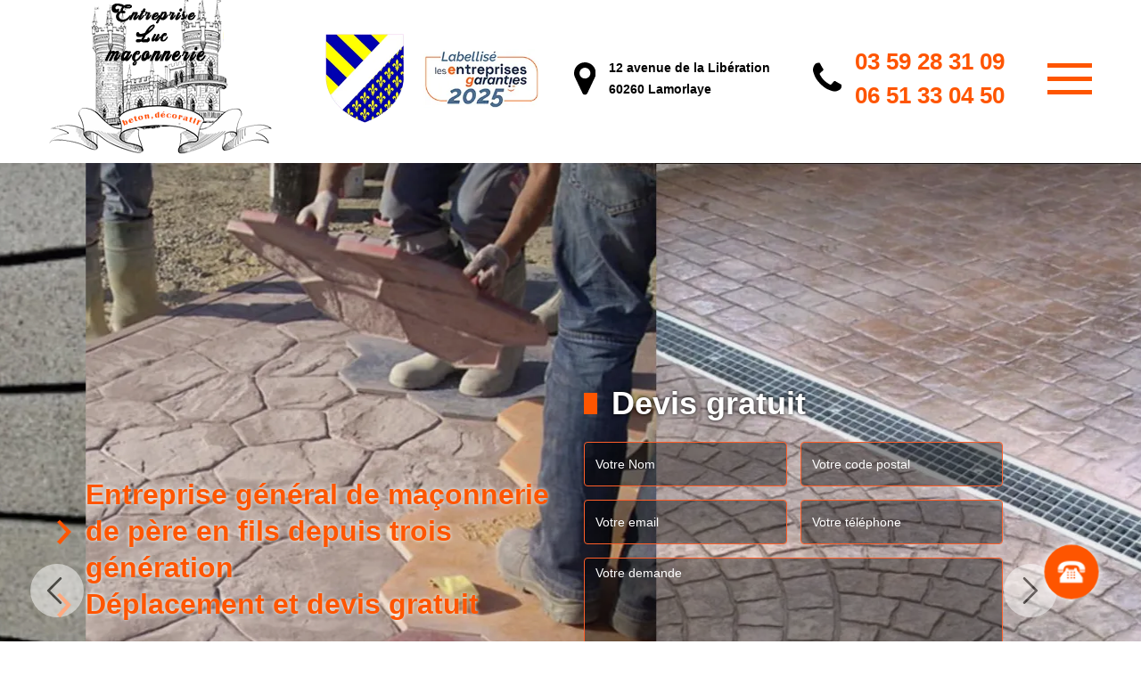

--- FILE ---
content_type: text/html; charset=UTF-8
request_url: https://www.macon-60.fr/artisan-macon-cramoisy-60660
body_size: 6718
content:
<!DOCTYPE html>
<html dir="ltr" lang="fr-FR">
<head>
		<meta charset="UTF-8" />
    <meta name=viewport content="width=device-width, initial-scale=1.0, minimum-scale=1.0 maximum-scale=1.0">
    <meta http-equiv="content-type" content="text/html; charset=UTF-8" >
    <title>Artisan maçon à Cramoisy tel: 03.59.28.31.09</title>
        <meta name="description" content="Maçon aguerri à Cramoisy 60660, Artisan Luc se met à votre service pour s'occuper de tous vos travaux de maçonneries, travaux solides, fiables et garantis décennaux">        <link rel="canonical" href="https://www.macon-60.fr/artisan-macon-cramoisy-60660" />  
    <link rel="shortcut icon" href="/skins/default/images/p/favicon.ico" type="image/x-icon">
	<link rel="icon" href="/skins/default/images/p/favicon.ico" type="image/x-icon">
    <link href="/skins/default/css/style.css?v=20260106" rel="stylesheet" type="text/css"/>
   <link rel="preconnect" href="https://www.googletagmanager.com">
<link rel="preconnect" href="https://nominatim.openstreetmap.org">    
</head>
<body class="Desktop ville">
    
    <header class="header"><div class="container"><div class="d-flex"><a href="/" title="Falck Luc Maçonnerie 60" class="logo"><img loading="lazy" src="/skins/default/images/p/Logo-falck-luc-maconnerie-60.png" alt="Falck Luc Maçonnerie 60" loading='lazy' /></a><div class="logo-perso"><img loading="lazy" class="lab" src="/skins/default/images/img/oise.webp" alt="oise" loading='lazy'><img loading="lazy" class="lab" src="/skins/default/images/img/lab.webp" alt="lab" loading='lazy'></div><div class="d-flex righttop"><div class="top_adresse"><img loading="lazy" src="/skins/default/images/img/map.svg" alt="Adresse" width="24" height="43" loading='lazy' /> 12 avenue de la Libération <br/> 60260 Lamorlaye</div><div class="telTop"><img loading="lazy" src="/skins/default/images/img/phone.svg" alt="Tel" width="32" height="32" loading='lazy' /><div><span><a href="tel:0359283109">03 59 28 31 09</a></span><span><a href="tel:0651330450">06 51 33 04 50</a></span></div></div><div class="button" id="btn"><div class="bar top"></div><div class="bar middle"></div><div class="bar bottom"></div></div></div><nav class="navMenu"><div class="container"><ul class="nav-list"><li class="nav-item"><a href="/">Maçon 60</a></li><li class="nav-item"><a href="entreprise-beton-desactive-oise-60">Béton désactivé 60</a></li><li class="nav-item"><a href="entreprise-beton-imprime-oise-60">Béton imprimé 60</a></li><li class="nav-item"><a href="entreprise-terrassement-oise-60">Entreprise de terrassement 60</a></li><li class="nav-item"><a href="artisan-macon-toit-terrasse-toit-plat-oise-60">Maçon toit terrasse, toit plat 60</a></li><li class="nav-item"><a href="entreprise-beton-decoratif-oise-60">Béton décoratif 60</a></li><li class="nav-item"><a href="entreprise-pose-changement-grillage-cloture-oise-60">Pose et changement grillage et clôture 60</a></li><li class="nav-item"><a href="entreprise-decoration-beton-cire-oise-60">Décoration béton ciré 60</a></li><li class="nav-item"><a href="entreprise-maconnerie-oise-60">Entreprise de maçonnerie 60</a></li></ul></div></nav></div></div></header><div class="popupContact"><div class="slide_in"><div class="title"><span class="titleslide">Contactez-nous</span><p class="p_slidein">Nous répondons à toutes vos questions</p><hr class="sep_slide" /></div><div class="infos_site"><div class="flex-info"><span><img loading="lazy" src="/skins/default/images/img/phone.svg" alt="Tel" width="16" height="16" /></span><span class="content-info"><a href="tel:0359283109" class="link_phone1">03 59 28 31 09</a><em>-</em><a href="tel:0651330450" class="link_phone2">06 51 33 04 50</a><br></span></div><div class="flex-info"><span><img loading="lazy" src="/skins/default/images/img/map.svg" alt="Tel" width="16" height="16" /></span><span class="content-info">12 avenue de la Libération <br/> 60260 Lamorlaye</span></div><div class="flex-info"><span><img loading="lazy" src="/skins/default/images/img/envelope.svg" alt="Tel" width="16" height="16" /></span><span class="content-info"><a href="mailto:flluctoiture@gmail.com" target="_blank">flluctoiture@gmail.com</a></span></div><div class="flex-info"><p class="siret">520 209 214</p></div><div class="flex-info"><div class="rappel-top"><strong>Être rappelé</strong><form action="/message.php" method="post" id="rappel_immediat"><input type="text" name="mail" id="mail2" value=""><input type="hidden" name="type" value="rappel"><input type="text" name="numtel" required="" placeholder="Votre numéro de téléphone ..." class="form-input"><input type="submit" name="OK" value="RAPPELER" class="btn btn-submit"></form></div></div></div><a class="butcontact_slide" href="#DevisBlock_" title="Desvis gratuit">Devis gratuit <span>ici !</span></a></div><div class="bulle_contact"><img loading="lazy" src="/skins/default/images/img/phone_white.webp" alt="white-phone" width="30" height="24" loading='lazy' /></div></div>
    <main><div id="DevisBlock_"></div><div class="homeslider"><div class="imgFull"><div class="imgSlide" style="background-image: url(/skins/default/images/p/maconnerie-60-1.webp);"></div><div class="imgSlide" style="background-image: url(/skins/default/images/p/maconnerie-60-2.webp);"></div><div class="imgSlide" style="background-image: url(/skins/default/images/p/maconnerie-60-3.webp);"></div><div class="imgSlide" style="background-image: url(/skins/default/images/p/maconnerie-60-4.webp);"></div><div class="imgSlide" style="background-image: url(/skins/default/images/p/maconnerie-60-5.webp);"></div></div><div class="captionSlide"><div class="container"><div class="row justify-content-bettween align-items-center"><div class="col-md-6"><div class="text_slider"><p class="titre_"><strong>Entreprise général de maçonnerie de père en fils depuis trois génération</strong><strong>Déplacement et devis gratuit</strong></p><div class="box_btn"><a href="/realisations" title="Nos réalisations" class="btn btn-contact">Nos réalisations</a></div></div></div><div class="col-md-5"><div class="Devis-form"><b>Devis gratuit</b><form action="/message.php" method="post" id="FormDevis"><input type="text" name="mail" id="mail" value=""><div class="inline-b"><input type="text" name="nom" required="" class="form-control" placeholder="Votre Nom"><input type="text" name="code_postal" required="" class="form-control" placeholder="Votre code postal"></div><div class="inline-b"><input type="text" name="email" required="" class="form-control" placeholder="Votre email"><input type="text" name="telephone" required="" class="form-control" placeholder="Votre téléphone"></div><textarea name="message" required="" class="form-control" placeholder="Votre demande"></textarea><input type="submit" value="Envoyer" class="btn btn-submit"></form></div></div></div></div></div></div><div class="Contenu"><div class="flyerBlock"><div class="LogoGD"><img loading="lazy" src="/skins/default/images/img/Logo-Garantie-decenal.webp" alt="Garantie decennale" width="125" height="140" loading='lazy' ></div></div><div id="overlay1" class="overlay"><div class="content"><div id="close1" class="close">X</div><img loading="lazy" src="/skins/default/images/toiture-charpente-recto.webp" alt="Flyer" /></div></div><div id="overlay2" class="overlay"><div class="content"><div id="close2" class="close">X</div><img loading="lazy" src="/skins/default/images/toiture-charpente-verso.webp" alt="Flyer" /></div></div><div class="info-devis"><div class="container"><div class="titre-item-cat h2">Nos compétences</div><ul class="categories"><li class="cat-item "><a href="/"><img loading="lazy" src="/skins/default/images/p/cat-macon-falck-luc-maconnerie-60.webp" alt="macon-60"/><span>Maçon 60</span></a></li><li class="cat-item "><a href="entreprise-beton-desactive-oise-60"><img loading="lazy" src="/skins/default/images/p/cat-beton-desactive-falck-luc-maconnerie-60.webp" alt="beton-desactive-60"/><span>Béton désactivé 60</span></a></li><li class="cat-item "><a href="entreprise-beton-imprime-oise-60"><img loading="lazy" src="/skins/default/images/p/cat-beton-imprime-falck-luc-maconnerie-60.webp" alt="beton-imprime-60"/><span>Béton imprimé 60</span></a></li><li class="cat-item "><a href="entreprise-terrassement-oise-60"><img loading="lazy" src="/skins/default/images/p/cat-entreprise-de-terrassement-falck-luc-maconnerie-60.webp" alt="entreprise-de-terrassement-60"/><span>Entreprise de terrassement 60</span></a></li><li class="cat-item "><a href="artisan-macon-toit-terrasse-toit-plat-oise-60"><img loading="lazy" src="/skins/default/images/p/cat-macon-toit-terrasse-toit-plat-falck-luc-maconnerie-60.webp" alt="macon-toit-terrasse-toit-plat-60"/><span>Maçon toit terrasse, toit plat 60</span></a></li><li class="cat-item "><a href="entreprise-beton-decoratif-oise-60"><img loading="lazy" src="/skins/default/images/p/cat-beton-decoratif-falck-luc-maconnerie-60.webp" alt="beton-decoratif-60"/><span>Béton décoratif 60</span></a></li><li class="cat-item "><a href="entreprise-pose-changement-grillage-cloture-oise-60"><img loading="lazy" src="/skins/default/images/p/cat-pose-et-changement-grillage-et-cloture-falck-luc-maconnerie-60.webp" alt="pose-et-changement-grillage-et-cloture-60"/><span>Pose et changement grillage et clôture 60</span></a></li><li class="cat-item "><a href="entreprise-decoration-beton-cire-oise-60"><img loading="lazy" src="/skins/default/images/p/cat-decoration-beton-ciree-falck-luc-maconnerie-60.webp" alt="decoration-beton-cire-60"/><span>Décoration béton ciré 60</span></a></li><li class="cat-item "><a href="entreprise-maconnerie-oise-60"><img loading="lazy" src="/skins/default/images/p/cat-entreprise-de-maconnerie-falck-luc-maconnerie-60.webp" alt="entreprise-de-maconnerie-60"/><span>Entreprise de maçonnerie 60</span></a></li></ul></div></div><div class="Block Block0"><div class="certificat"><div class="container"><div class="row justify-content-center"><div class="col-md-8"><div class="box_certificat"><img loading="lazy" src="/skins/default/images/img/diplome.webp" alt="Certificat" width="770" height="300" loading='lazy' /></div><div class="bloc-une"><h1>Artisan Luc maitrise tous les matériaux nécessaires pour la construction ou la rénovation de votre bâti</h1><p>Dans la maçonnerie, un artisan a pour rôle d’assurer l’étanchéité et l’isolation de votre bâtisse. Pour cela, il doit maitriser l’assemblage de divers matériaux qui composeront vos murs et autres structures. Le béton est toujours un élément incontournable pour les constructions en dur. Chez Artisan Luc, nous maitrisons divers matériaux tout en vous offrant une protection et une isolation efficace. Vous aurez l’embarras du choix qu’il s’agisse de travailler les briques, le béton, la pierre et autre… Nos maçons professionnels vous offrent tout leur savoir-faire afin de réaliser votre chantier dans le respect de toutes les normes.</p></div><a href="#DevisBlock_" title="Devis gratuit" class="btn btn-custom">Demander un devis gratuit</a></div></div></div></div></div><div class="Block Block1"><div class="container"><div class="bloc-une"><h2>Les travaux de bâtiment respectant toutes les normes avec Artisan Luc</h2><p>Les travaux de maçonnerie demandent un énorme savoir-faire et une grande expertise. C’est pourquoi, Artisan Luc tient toujours à offrir le meilleur lors de ses prestations. Pour votre chantier à Cramoisy, nos maçons veilleront toujours à vous informer sur les travaux à effectuer afin que vous puissiez mieux vous préparer. Nous saurons allier efficacité et esthétique afin de faire de votre propriété un espace viable et attrayant. Avec les services de notre entreprise Artisan Luc, la réalisation de votre projet sera entre de bonne mains et vous ne serez que satisfait du résultat de nos travaux.</p></div><div id="autreContenu"></div></div></div><div class="Block Block2"><div class="center_text"><div class="rond_img" style="background-image: url(/photos/2638912-macon-falck-luc-maconnerie-60-2.jpg);"></div><div class="bloc-une"><h2>Des artisans professionnels pour vos travaux de maçonneries : Les services de Artisan Luc</h2><p>À Cramoisy, votre entreprise de bâtiment tous corps d'état Artisan Luc réalise vos travaux dans le respect des règles et des normes en vigueur. Nos délais sont tenus et les interventions sont soignées. Qu'il s'agisse de travaux neufs ou de rénovation, les maçons de l'entreprise vous proposent des prestations de qualité adaptées à vos besoins et à votre budget. Artisan Luc vous fait part de son savoir-faire dans les travaux de maçonnerie suivants :
-	Fondations
-	Dalle béton
-	Terrasse
-	Extension maison
-	Pose de murs et murets
-	Application de crépis et d'enduits
-	Restauration de bâtiments
-	Travaux de peinture
-	Remise en état de façades
-	Réparation des épaufrures maçonnées
-	Traitement des fissures
Ce ne sont là que quelques exemples des services que nous proposons. Demandez vos devis pour plus d’informations.</p></div></div></div><div class="Block Block3"><div class="center_text"><div class="rond_img" style="background-image: url(/photos/2638912-macon-falck-luc-maconnerie-60-3.jpg);"></div><div class="bloc-une"><h2>Artisan Luc : Une équipe de maçons qualifiés pour vos petits ou grands travaux de maçonnerie dans le 60660</h2><p>Artisan Luc est une entreprise de grande renommée à Cramoisy et apte à répondre à vos moindres exigences en ce qui concerne les travaux de maçonnerie. Nous disposons d’une équipe de maçons professionnels ayant toutes les compétences requises pour prendre en main les tâches que vous confierez quel que soit l’envergure des travaux. Vous pouvez donc faire entièrement confiance à notre entreprise aussi bien pour vos petits travaux (la pose de votre carrelage, l’aménagement d’une cloison dans votre intérieur, la construction de votre plafond…) que pour vos grands travaux (mise en place de votre fondation, la construction de votre façade, l’aménagement de votre terrasse…).</p></div></div></div><div class="Block Block4"><div class="center_text"><div class="rond_img" style="background-image: url(/photos/2638912-macon-falck-luc-maconnerie-60-4.jpg);"></div><div class="bloc-une"><h2>Artisan Luc : Nos maçons prennent en main l’esthétique de votre propriété à Cramoisy et ses alentours</h2><p>Aménager ou rénover une propriété demande un grand savoir-faire car il faut allier esthétique et efficacité. Chaque matériau a sa spécificité, sa durabilité et des prix différents ce qui fait que le choix à faire doit être réfléchi. Artisan Luc, saura vous conseiller sur les matériaux idéals pour votre chantier neuf ou en rénovation. Chaque maçonnerie à faire sera minutieusement étudiée afin d’assurer la pérennité de votre propriété tout en apportant un aspect visuel respectant vos goûts. N’hésitez donc pas à nous confier votre projet si vous êtes à Cramoisy. Nous travaillons avec des maçons qualifiés et expérimentés qui sauront allier beauté et durabilité pour votre chantier.</p></div></div></div><div class="Block Block5"><div class="container"><div class="bloc-une"><h2>Un devis travaux de maçonnerie 100 % gratuit avec Artisan Luc</h2><p>Vous cherchez des maçons compétents et aptes à prendre en mains vos travaux de maçonnerie à Cramoisy ? Artisan Luc et son équipe sont les meilleurs dans ce domaine. Pour vos demandes de devis auprès de Artisan Luc, vous n’aurez rien à dépenser. Les devis sont offerts gracieusement et sans engagement de votre part. Pour cela, il vous suffit de remplir le formulaire de contact qui vous est proposé dans le site. Les réponses vous seront donner dans moins de 24h après envoie de vos requêtes et de vos coordonnées. Vous pouvez aussi directement joindre notre entreprise en appelant directement les numéros de téléphone qui vous sont fournis.</p></div></div></div><div class="Block Block6"><div class="container"><div class="row"><div class="col-lg-4 col-md-6"><div class="center_text"><div class="rond_img" style="background-image: url(/photos/2638912-macon-falck-luc-maconnerie-60-6.jpg);"></div><div class="bloc-une"><h2>Les travaux de terrasse dans la ville de Cramoisy et ses environs</h2><p>Au niveau des terrasses, il est nécessaire de réaliser un certain nombre de travaux. En effet, ce sont pour la plupart du temps des travaux de maçonnerie. Pour réaliser ces types d'opérations, il est indispensable de contacter un professionnel en la matière. Donc, on peut vous proposer de faire confiance à Artisan Luc. Il peut utiliser des matériels appropriés. Sachez que ce maçon peut respecter les délais que vous avez fixés pour terminer les tâches. Il faut visiter son site web pour recueillir les informations supplémentaires.
</p></div></div></div><div id="block7" class="col-lg-4 col-md-6"></div><div id="block8" class="col-lg-4 col-md-6"></div><div id="block9" class="col-lg-4 col-md-6"></div><div id="block10" class="col-lg-4 col-md-6"></div><div id="block11" class="col-lg-4 col-md-6"></div></div></div></div><div class="Block Block7"><div class="center_text"><div class="rond_img" style="background-image: url(/photos/2638912-macon-falck-luc-maconnerie-60-7.jpg);"></div><div class="bloc-une"><h2>Vos travaux d’aménagement extérieur avec les maçons de Artisan Luc</h2><p>Pour la construction de vos terrasses, allées, clôtures, murs extérieurs… avec Artisan Luc, la beauté de votre extérieur sera à couper le souffle. En plus de travailler avec des matériaux qui perdurent dans le temps, nos maçons veilleront à ce que votre cours soit la plus attrayante possible en apportant une touche esthétique pour chaque construction à faire. Nous mettons à votre profit, tout le savoir-faire et les compétences de nos artisans pour vous offrir un extérieur respectant vos goûts ainsi que toutes les normes de qualité. N’hésitez pas à demander nous vos devis au plus vite au plaisir de pouvoir réaliser votre projet.</p></div></div></div><div class="Block Block8"><div class="center_text"><div class="rond_img" style="background-image: url(/photos/2638912-macon-falck-luc-maconnerie-60-8.jpg);"></div><div class="bloc-une"><h2>Artisan Luc à votre service à Cramoisy : Des maçons qualifiés pour l’aménagement de votre intérieur</h2><p>Artisan Luc a œuvré depuis de nombreuses années dans le domaine de la maçonnerie. Ainsi, pour l’aménagement de votre espace intérieur, nos maçons professionnels peuvent vous apporter toutes les solutions possibles. Créatifs et visionnaires nos artisans sauront aménager vos espaces intérieurs que ce soit pour un chantier de construction ou de rénovation. Ainsi, que ce soit pour la construction d’une cloison, la construction de vos murs intérieurs, l’aménagement d’une piscine intérieure… n’hésitez pas à nous contacter. Intérieur simple ou complexe, nous relevons tous les défis.</p></div></div></div><div class="Services"><div class="container"><div class="serv-item"><div class="Titre h2">Autres services</div><div class="Liens"><a href="/entreprise-maconnerie-cramoisy-60660">Entreprise de maçonnerie Cramoisy</a><a href="/entreprise-pose-changement-grillage-cloture-cramoisy-60660">Pose et changement grillage et clôture Cramoisy</a><a href="/entreprise-beton-decoratif-cramoisy-60660">Béton décoratif Cramoisy</a><a href="/artisan-macon-toit-terrasse-toit-plat-cramoisy-60660">Maçon toit terrasse, toit plat Cramoisy</a><a href="/entreprise-terrassement-cramoisy-60660">Entreprise de terrassement Cramoisy</a><a href="/entreprise-beton-imprime-cramoisy-60660">Béton imprimé Cramoisy</a><a href="/entreprise-beton-desactive-cramoisy-60660">Béton désactivé Cramoisy</a><a href="/entreprise-decoration-beton-cire-cramoisy-60660">Décoration béton ciré Cramoisy</a></div></div></div></div></div></main>
    <footer class="footer"><div class="container"><div class="row"><div class="col-md-4"><div class="link_footer"><b class="h3">Navigation</b><ul class="nav-link_footer"><li class="nav-link_item"><a href="/">Maçon 60</a></li><li class="nav-link_item"><a href="entreprise-beton-desactive-oise-60">Béton désactivé 60</a></li><li class="nav-link_item"><a href="entreprise-beton-imprime-oise-60">Béton imprimé 60</a></li><li class="nav-link_item"><a href="entreprise-terrassement-oise-60">Entreprise de terrassement 60</a></li><li class="nav-link_item"><a href="artisan-macon-toit-terrasse-toit-plat-oise-60">Maçon toit terrasse, toit plat 60</a></li><li class="nav-link_item"><a href="entreprise-beton-decoratif-oise-60">Béton décoratif 60</a></li><li class="nav-link_item"><a href="entreprise-pose-changement-grillage-cloture-oise-60">Pose et changement grillage et clôture 60</a></li><li class="nav-link_item"><a href="entreprise-decoration-beton-cire-oise-60">Décoration béton ciré 60</a></li><li class="nav-link_item"><a href="entreprise-maconnerie-oise-60">Entreprise de maçonnerie 60</a></li></ul></div></div><div class="col-md-4"><div class="link_footer"><b class="h3">Contactez-nous</b><div class="coordonnees"><div class="flex-info"><span><img loading="lazy" src="/skins/default/images/img/phone.svg" alt="Tel" width="16" height="16" /></span><span class="content-info"><a href="tel:0359283109" class="link_phone1">03 59 28 31 09</a>&nbsp;-&nbsp;<a href="tel:0651330450" class="link_phone2">06 51 33 04 50</a><br></span></div><div class="flex-info"><span><img loading="lazy" src="/skins/default/images/img/map.svg" alt="Tel" width="16" height="16" /></span><span class="content-info">12 avenue de la Libération <br/> 60260 Lamorlaye</span></div><div class="showroom_photos"><div><a class="swipebox" href="/skins/default/images/img/thumb_showroom_falck-luc_1.webp" target="photo" title=""><img loading="lazy" src="/skins/default/images/img/thumb_showroom_falck-luc_1.webp" alt="Showroom 1" loading='lazy'/></a></div><div><a class="swipebox" href="/skins/default/images/img/thumb_showroom_falck-luc_2.webp" target="photo" title=""><img loading="lazy" src="/skins/default/images/img/thumb_showroom_falck-luc_2.webp" alt="Showroom 2" loading='lazy'/></a></div><div><a class="swipebox" href="/skins/default/images/img/thumb_showroom_falck-luc_3.webp" target="photo" title=""><img loading="lazy" src="/skins/default/images/img/thumb_showroom_falck-luc_3.webp" alt="Showroom 3" loading='lazy'/></a></div></div><div class="flex-info"><span><img loading="lazy" src="/skins/default/images/img/envelope.svg" alt="Tel" width="16" height="16" /></span><span class="content-info"><a href="mailto:flluctoiture@gmail.com" target="_blank">flluctoiture@gmail.com</a></span></div></div></div></div><div class="col-md-4"><div class="link_footer"><b class="h3">Nous localiser</b><div id="Map"></div><br><br><div class="deirs_l"><img loading="lazy" class="velux" src="/skins/default/images/img/velux.webp" alt="velux" loading='lazy'><img loading="lazy" class="axa" src="/skins/default/images/img/axa.webp" alt="Axa" loading='lazy'></div></div></div></div><div class="copyright">© 2020 - 2026 <a href="/" title="Falck Luc Maçonnerie 60">Falck Luc Maçonnerie 60</a> &nbsp;|&nbsp;<a href="/mentions-legales" title="Mentions légales">Mentions légales</a> &nbsp;-&nbsp;<a href="/contact" title="Contactez-nous">Contactez-nous</a></div></div></footer>
</body>
 <script src="/js/jquery-3.6.0.min.js"></script>
  <script src="/js/scripts.js"></script>
  <script src="/skins/default/js/jquery.sticky.js"></script>
<script src="skins/default/js/slick.min.js"></script>


<script type="text/javascript">		
	var Support = 'Desktop';
	$(document).ready(function(){
		// Js lancés une fois la page chargée
			
		          initAnalytics('_');
		
        if(window.innerWidth > 992) {  
            $(".header").sticky({ topSpacing: 0 });
            function toggleSidebar() {
                $(".button").toggleClass("active");
                $(".navMenu").toggleClass("open-menu");
            }
        }

        if(window.innerWidth < 991) {
            function toggleSidebar() {
                $(".nav-list").toggleClass("open-menu");
            }
        }
        $(".button").on("click tap", function() {
            toggleSidebar();
        });
		
        //slide_in
        //RDV
        $( ".bulle_contact" ).on( "click", function() {
            $( ".slide_in" ).toggleClass( "open-form");
        });

        //Avis
        $('.slide-temoignage').slick({
            arrows:false,
            autoplay: true,
            autoplaySpeed: 4000,
            pauseOnHover:false,
            speed:1000
        });

        //Slider
        $('.imgFull').slick({
          autoplay: true,
          speed:1000,
          fade:false,
          autoplaySpeed: 3000,
          pauseOnHover:false,
          responsive: [
            {
              breakpoint: 767,
              settings: {
                arrows:false
              }
            }
          ]
        });

        $("#buttons1").on("click", function() {
          $("#overlay1").addClass("is-on");
        });
        $("#buttons2").on("click", function() {
          $("#overlay2").addClass("is-on");
        });

        $("#close1").on("click", function() {
          $("#overlay1").removeClass("is-on");
        });
        $("#close2").on("click", function() {
          $("#overlay2").removeClass("is-on");
        });

        //Contenu
        $('#autreContenu').append($('.Block2, .Block9, .Block10'));
        $('#block7').append($('.Block7'));
        $('#block8').append($('.Block8'));
        $('#block9').append($('.Block4'));
        $('#block10').append($('.Block3'));
        $('#block11').append($('.Block2'));

        //devis
        $('a[href*=\\#]').on('click', function(e) {
            e.preventDefault();
            $('html, body').animate({ scrollTop: $($(this).attr('href')).offset().top}, 500, 'linear');
        });
	});
</script>
<link rel="stylesheet" href="/js/leaflet/leaflet.css" />
<script src="/js/leaflet/leaflet.js"></script>
<script src="/js/map.js"></script>
<script>initMap('12 avenue de la Libération , 60260 Lamorlaye',16);</script>
</html>


--- FILE ---
content_type: text/html; charset=UTF-8
request_url: https://www.macon-60.fr/ajax.php
body_size: 119
content:
{"code_google_tags":"","code_analytics":"UA-140059993-18","RGPD":null,"dbg":["Erreur  n'est pas reconnu."]}

--- FILE ---
content_type: text/css
request_url: https://www.macon-60.fr/skins/default/css/style.css?v=20260106
body_size: 9297
content:
 

*,
*::before,
*::after {
  box-sizing: border-box;
}

html {
  font-family: sans-serif;
  line-height: 1.15;
  -webkit-text-size-adjust: 100%;
  -ms-text-size-adjust: 100%;
  -ms-overflow-style: scrollbar;
  -webkit-tap-highlight-color: transparent;
}

@-ms-viewport {
  width: device-width;
}
article, aside, dialog, figcaption, figure, footer, header, hgroup, main, nav, section {
  display: block;
}

body {
  margin: 0;
  font-family: 'Calibri', sans-serif;
  text-align: left;
  background-color: #fff;
}

[tabindex="-1"]:focus {
  outline: 0 !important;
}

hr {
  box-sizing: content-box;
  height: 0;
  overflow: visible;
}

h1, h2, h3, h4, h5, h6, .h3, .h2 {
  margin-top: 0;
  margin-bottom: 0.5rem;
}
h1 {
    color: #FE5500!important;
}
p {
  margin-top: 0;
  margin-bottom: 1rem;
}

a {
  text-decoration: none;
  background-color: transparent;
  -webkit-text-decoration-skip: objects;
}

a:hover {
    text-decoration: none;
    outline: 0;
    color: inherit;
}

a:not([href]):not([tabindex]) {
  color: inherit;
  text-decoration: none;
}

a:not([href]):not([tabindex]):hover, a:not([href]):not([tabindex]):focus {
  color: inherit;
  text-decoration: none;
}

a:not([href]):not([tabindex]):focus {
  outline: 0;
}

h1,h2,h3,h4,h5 {
    font-weight: bold;
    color: #212121;
}
h1, h2, h3, h4, h5, h6,
.h1, .h2, .h3, .h4, .h5, .h6 {
  margin-bottom: 0.5rem;
  font-family: inherit;
  line-height: 1.2;
}

h1, .h1 {
  font-size: 2.5rem;
}

h2, .h2 {
  font-size: 2rem;
}

h3, .h3 {
  font-size: 1.75rem;
}

h4, .h4 {
  font-size: 1.5rem;
}

h5, .h5 {
  font-size: 1.25rem;
}

h6, .h6 {
  font-size: 1rem;
}
ol,
ul,
dl {
  margin-top: 0;
  margin-bottom: 1rem;
}

ol ol,
ul ul,
ol ul,
ul ol {
  margin-bottom: 0;
}
b,
strong {
  font-weight: bolder;
}
figure {
  margin: 0 0 1rem;
}

img {
  vertical-align: middle;
  border-style: none;
  height: auto;
}

svg:not(:root) {
  overflow: hidden;
}
input,
button,
select,
optgroup,
textarea {
  margin: 0;
  font-family: inherit;
  font-size: inherit;
  line-height: inherit;
}
button {
  border-radius: 0;
}

button:focus {
  outline: 1px dotted;
  outline: 5px auto -webkit-focus-ring-color;
}


button,
input {
  overflow: visible;
}
button,
select {
  text-transform: none;
}
button,
html [type="button"],
[type="reset"],
[type="submit"] {
  -webkit-appearance: button;
}

button::-moz-focus-inner,
[type="button"]::-moz-focus-inner,
[type="reset"]::-moz-focus-inner,
[type="submit"]::-moz-focus-inner {
  padding: 0;
  border-style: none;
}

input[type="radio"],
input[type="checkbox"] {
  box-sizing: border-box;
  padding: 0;
}

input[type="date"],
input[type="time"],
input[type="datetime-local"],
input[type="month"] {
  -webkit-appearance: listbox;
}
textarea {
  overflow: auto;
  resize: vertical;
}
hr {
  margin-top: 1rem;
  margin-bottom: 1rem;
  border: 0;
  border-top: 1px solid rgba(0, 0, 0, 0.1);
}
.btn {
  display: inline-block;
  font-weight: 400;
  text-align: center;
  white-space: nowrap;
  vertical-align: middle;
  -webkit-user-select: none;
  -moz-user-select: none;
  -ms-user-select: none;
  user-select: none;
  border: 1px solid transparent;
  padding: 0.375rem 0.75rem;
  font-size: 1rem;
  line-height: 1.5;
  border-radius: 0.25rem;
  transition: color 0.15s ease-in-out, background-color 0.15s ease-in-out, border-color 0.15s ease-in-out, box-shadow 0.15s ease-in-out;
}

.btn:hover, .btn:focus {
  text-decoration: none;
}

.btn:focus, .btn.focus {
  outline: 0;
  box-shadow: 0 0 0 0.2rem rgba(0, 123, 255, 0.25);
}

.btn.disabled, .btn:disabled {
  opacity: 0.65;
}

.btn:not(:disabled):not(.disabled) {
  cursor: pointer;
}

.btn:not(:disabled):not(.disabled):active, .btn:not(:disabled):not(.disabled).active {
  background-image: none;
}

.justify-content-center {
  -webkit-box-pack: center !important;
  -ms-flex-pack: center !important;
  justify-content: center !important;
}

.justify-content-between {
  -webkit-box-pack: justify !important;
  -ms-flex-pack: justify !important;
  justify-content: space-between !important;
}

.justify-content-around {
  -ms-flex-pack: distribute !important;
  justify-content: space-around !important;
}
.align-items-end {
  -webkit-box-align: end !important;
  -ms-flex-align: end !important;
  align-items: flex-end !important;
}

.align-items-center {
  -webkit-box-align: center !important;
  -ms-flex-align: center !important;
  align-items: center !important;
}
.d-flex {
  display: -webkit-box !important;
  display: -ms-flexbox !important;
  display: flex !important;
}
.text-left {
  text-align: left !important;
}

.text-right {
  text-align: right !important;
}

.text-center {
  text-align: center !important;
}
@media (min-width: 768px) {
  .d-md-none {
    display: none !important;
  }
  .d-md-block {
    display: block !important;
  }
  .d-md-flex {
    display: -webkit-box !important;
    display: -ms-flexbox !important;
    display: flex !important;
  }
}
.container {
  width: 100%;
  padding-right: 15px;
  padding-left: 15px;
  margin-right: auto;
  margin-left: auto;
}

@media (min-width: 576px) {
  .container {
    max-width: 540px;
  }
}

@media (min-width: 768px) {
  .container {
    max-width: 720px;
  }
}

@media (min-width: 992px) {
  .container {
    max-width: 960px;
  }
}

@media (min-width: 1200px) {
    .container {
        max-width: 1200px;
    }
}

.container-fluid {
  width: 100%;
  padding-right: 15px;
  padding-left: 15px;
  margin-right: auto;
  margin-left: auto;
}

.row {
  display: -webkit-box;
  display: -ms-flexbox;
  display: flex;
  -ms-flex-wrap: wrap;
  flex-wrap: wrap;
  margin-right: -15px;
  margin-left: -15px;
}

.no-gutters {
  margin-right: 0;
  margin-left: 0;
}

.no-gutters > .col,
.no-gutters > [class*="col-"] {
  padding-right: 0;
  padding-left: 0;
}

.col-1, .col-2, .col-3, .col-4, .col-5, .col-6, .col-7, .col-8, .col-9, .col-10, .col-11, .col-12,
.col-sm-1, .col-sm-2, .col-sm-3, .col-sm-4, .col-sm-5, .col-sm-6, .col-sm-7, .col-sm-8, .col-sm-9, .col-sm-10, .col-sm-11, .col-sm-12,
.col-md-1, .col-md-2, .col-md-3, .col-md-4, .col-md-5, .col-md-6, .col-md-7, .col-md-8, .col-md-9, .col-md-10, .col-md-11, .col-md-12, 
.col-lg-1, .col-lg-2, .col-lg-3, .col-lg-4, .col-lg-5, .col-lg-6, .col-lg-7, .col-lg-8, .col-lg-9, .col-lg-10, .col-lg-11, .col-lg-12 {
  position: relative;
  width: 100%;
  min-height: 1px;
  padding-right: 15px;
  padding-left: 15px;
}

.col {
  -ms-flex-preferred-size: 0;
  flex-basis: 0;
  -webkit-box-flex: 1;
  -ms-flex-positive: 1;
  flex-grow: 1;
  max-width: 100%;
}

.col-auto {
  -webkit-box-flex: 0;
  -ms-flex: 0 0 auto;
  flex: 0 0 auto;
  width: auto;
  max-width: none;
}

.col-1 {
  -webkit-box-flex: 0;
  -ms-flex: 0 0 8.333333%;
  flex: 0 0 8.333333%;
  max-width: 8.333333%;
}

.col-2 {
  -webkit-box-flex: 0;
  -ms-flex: 0 0 16.666667%;
  flex: 0 0 16.666667%;
  max-width: 16.666667%;
}

.col-3 {
  -webkit-box-flex: 0;
  -ms-flex: 0 0 25%;
  flex: 0 0 25%;
  max-width: 25%;
}

.col-4 {
  -webkit-box-flex: 0;
  -ms-flex: 0 0 33.333333%;
  flex: 0 0 33.333333%;
  max-width: 33.333333%;
}

.col-5 {
  -webkit-box-flex: 0;
  -ms-flex: 0 0 41.666667%;
  flex: 0 0 41.666667%;
  max-width: 41.666667%;
}

.col-6 {
  -webkit-box-flex: 0;
  -ms-flex: 0 0 50%;
  flex: 0 0 50%;
  max-width: 50%;
}

.col-7 {
  -webkit-box-flex: 0;
  -ms-flex: 0 0 58.333333%;
  flex: 0 0 58.333333%;
  max-width: 58.333333%;
}

.col-8 {
  -webkit-box-flex: 0;
  -ms-flex: 0 0 66.666667%;
  flex: 0 0 66.666667%;
  max-width: 66.666667%;
}

.col-9 {
  -webkit-box-flex: 0;
  -ms-flex: 0 0 75%;
  flex: 0 0 75%;
  max-width: 75%;
}

.col-10 {
  -webkit-box-flex: 0;
  -ms-flex: 0 0 83.333333%;
  flex: 0 0 83.333333%;
  max-width: 83.333333%;
}

.col-11 {
  -webkit-box-flex: 0;
  -ms-flex: 0 0 91.666667%;
  flex: 0 0 91.666667%;
  max-width: 91.666667%;
}

.col-12 {
  -webkit-box-flex: 0;
  -ms-flex: 0 0 100%;
  flex: 0 0 100%;
  max-width: 100%;
}

@media (min-width: 576px) {
  .col-sm-1 {
    -webkit-box-flex: 0;
    -ms-flex: 0 0 8.333333%;
    flex: 0 0 8.333333%;
    max-width: 8.333333%;
  }
  .col-sm-2 {
    -webkit-box-flex: 0;
    -ms-flex: 0 0 16.666667%;
    flex: 0 0 16.666667%;
    max-width: 16.666667%;
  }
  .col-sm-3 {
    -webkit-box-flex: 0;
    -ms-flex: 0 0 25%;
    flex: 0 0 25%;
    max-width: 25%;
  }
  .col-sm-4 {
    -webkit-box-flex: 0;
    -ms-flex: 0 0 33.333333%;
    flex: 0 0 33.333333%;
    max-width: 33.333333%;
  }
  .col-sm-5 {
    -webkit-box-flex: 0;
    -ms-flex: 0 0 41.666667%;
    flex: 0 0 41.666667%;
    max-width: 41.666667%;
  }
  .col-sm-6 {
    -webkit-box-flex: 0;
    -ms-flex: 0 0 50%;
    flex: 0 0 50%;
    max-width: 50%;
  }
  .col-sm-7 {
    -webkit-box-flex: 0;
    -ms-flex: 0 0 58.333333%;
    flex: 0 0 58.333333%;
    max-width: 58.333333%;
  }
  .col-sm-8 {
    -webkit-box-flex: 0;
    -ms-flex: 0 0 66.666667%;
    flex: 0 0 66.666667%;
    max-width: 66.666667%;
  }
  .col-sm-9 {
    -webkit-box-flex: 0;
    -ms-flex: 0 0 75%;
    flex: 0 0 75%;
    max-width: 75%;
  }
  .col-sm-10 {
    -webkit-box-flex: 0;
    -ms-flex: 0 0 83.333333%;
    flex: 0 0 83.333333%;
    max-width: 83.333333%;
  }
  .col-sm-11 {
    -webkit-box-flex: 0;
    -ms-flex: 0 0 91.666667%;
    flex: 0 0 91.666667%;
    max-width: 91.666667%;
  }
  .col-sm-12 {
    -webkit-box-flex: 0;
    -ms-flex: 0 0 100%;
    flex: 0 0 100%;
    max-width: 100%;
  }
}

@media (min-width: 768px) {
  .col-md-1 {
    -webkit-box-flex: 0;
    -ms-flex: 0 0 8.333333%;
    flex: 0 0 8.333333%;
    max-width: 8.333333%;
  }
  .col-md-2 {
    -webkit-box-flex: 0;
    -ms-flex: 0 0 16.666667%;
    flex: 0 0 16.666667%;
    max-width: 16.666667%;
  }
  .col-md-3 {
    -webkit-box-flex: 0;
    -ms-flex: 0 0 25%;
    flex: 0 0 25%;
    max-width: 25%;
  }
  .col-md-4 {
    -webkit-box-flex: 0;
    -ms-flex: 0 0 33.333333%;
    flex: 0 0 33.333333%;
    max-width: 33.333333%;
  }
  .col-md-5 {
    -webkit-box-flex: 0;
    -ms-flex: 0 0 41.666667%;
    flex: 0 0 41.666667%;
    max-width: 41.666667%;
  }
  .col-md-6 {
    -webkit-box-flex: 0;
    -ms-flex: 0 0 50%;
    flex: 0 0 50%;
    max-width: 50%;
  }
  .col-md-7 {
    -webkit-box-flex: 0;
    -ms-flex: 0 0 58.333333%;
    flex: 0 0 58.333333%;
    max-width: 58.333333%;
  }
  .col-md-8 {
    -webkit-box-flex: 0;
    -ms-flex: 0 0 66.666667%;
    flex: 0 0 66.666667%;
    max-width: 66.666667%;
  }
  .col-md-9 {
    -webkit-box-flex: 0;
    -ms-flex: 0 0 75%;
    flex: 0 0 75%;
    max-width: 75%;
  }
  .col-md-10 {
    -webkit-box-flex: 0;
    -ms-flex: 0 0 83.333333%;
    flex: 0 0 83.333333%;
    max-width: 83.333333%;
  }
  .col-md-11 {
    -webkit-box-flex: 0;
    -ms-flex: 0 0 91.666667%;
    flex: 0 0 91.666667%;
    max-width: 91.666667%;
  }
  .col-md-12 {
    -webkit-box-flex: 0;
    -ms-flex: 0 0 100%;
    flex: 0 0 100%;
    max-width: 100%;
  }
}

@media (min-width: 992px) {
  .col-lg-1 {
    -webkit-box-flex: 0;
    -ms-flex: 0 0 8.333333%;
    flex: 0 0 8.333333%;
    max-width: 8.333333%;
  }
  .col-lg-2 {
    -webkit-box-flex: 0;
    -ms-flex: 0 0 16.666667%;
    flex: 0 0 16.666667%;
    max-width: 16.666667%;
  }
  .col-lg-3 {
    -webkit-box-flex: 0;
    -ms-flex: 0 0 25%;
    flex: 0 0 25%;
    max-width: 25%;
  }
  .col-lg-4 {
    -webkit-box-flex: 0;
    -ms-flex: 0 0 33.333333%;
    flex: 0 0 33.333333%;
    max-width: 33.333333%;
  }
  .col-lg-5 {
    -webkit-box-flex: 0;
    -ms-flex: 0 0 41.666667%;
    flex: 0 0 41.666667%;
    max-width: 41.666667%;
  }
  .col-lg-6 {
    -webkit-box-flex: 0;
    -ms-flex: 0 0 50%;
    flex: 0 0 50%;
    max-width: 50%;
  }
  .col-lg-7 {
    -webkit-box-flex: 0;
    -ms-flex: 0 0 58.333333%;
    flex: 0 0 58.333333%;
    max-width: 58.333333%;
  }
  .col-lg-8 {
    -webkit-box-flex: 0;
    -ms-flex: 0 0 66.666667%;
    flex: 0 0 66.666667%;
    max-width: 66.666667%;
  }
  .col-lg-9 {
    -webkit-box-flex: 0;
    -ms-flex: 0 0 75%;
    flex: 0 0 75%;
    max-width: 75%;
  }
  .col-lg-10 {
    -webkit-box-flex: 0;
    -ms-flex: 0 0 83.333333%;
    flex: 0 0 83.333333%;
    max-width: 83.333333%;
  }
  .col-lg-11 {
    -webkit-box-flex: 0;
    -ms-flex: 0 0 91.666667%;
    flex: 0 0 91.666667%;
    max-width: 91.666667%;
  }
  .col-lg-12 {
    -webkit-box-flex: 0;
    -ms-flex: 0 0 100%;
    flex: 0 0 100%;
    max-width: 100%;
  }
}

body {
	font-family: 'Calibri', sans-serif;
	font-size: 14px;
    line-height: 24px;
}

h1,h2,h3,h4,h5, .h2, .h3 { 
    font-weight: 500;
}
h2, .h2 {
    font-size: 20px;
    color: #000000;
}

a, a:hover, a:focus {
  text-decoration: none;
  color: inherit;
  outline: none;
}



 
 

i.icon {
    position: relative;
}

.icon-envelope:before {
  content: "";
  background-image: url(../images/icon/icon-mail.png);
  background-repeat: no-repeat;
  background-size: contain;
  width: 18px;
  height: 18px;
  position: absolute;
  top: 50%;
  left: 50%;
  transform: translate(-50%, -50%);
}

.icon-phone:before {
  content: "";
  background-image: url(../images/icon/icon-fixe-bl-mob.png);
  background-repeat: no-repeat;
  background-size: contain;
  width: 18px;
  height: 18px;
  position: absolute;
  top: 50%;
  left: 50%;
  transform: translate(-50%, -50%);
}
.icon-mobile:before {
  content: "";
  background-image: url(../images/icon/icon-portable-bl-mob.png);
  background-repeat: no-repeat;
  background-size: contain;
  width: 18px;
  height: 18px;
  position: absolute;
  top: 50%;
  left: 50%;
  transform: translate(-50%, -50%);
}


.header-container {
    background: #000000;
    color: white;
}
.header-top {
    display: flex;
    justify-content: space-between;
    align-items: center;
    height: 75px;
    padding: 10px 0;
}
.Mobile .header-top {
  height: inherit;
}
.Mobile .header .logo img,
.Tablet .header .logo img {
    width: 158px;
    height: 112px;
}
.Mobile .tel-block {
    text-align: center;
    background: #ff2e2f;
    padding: 10px 0;
}
.tel-block a {
    color: inherit;
    margin-right: 10px; 
    font-size: 20px;
    letter-spacing: -1px;
}
.Mobile .tel-block a {
  font-size: 20px;
  color: #121e24;
}
.tel-block a:hover {
	text-decoration: none;
}
.tel-block a .icon {
    display: inline-block;
    margin-right: 5px;
    width: 40px;
    height: 40px;
    background: #ff2e2f;
    text-align: center;
    line-height: 40px;
    border-radius: 100%;
    color: #000000;
    color: #ffffff;
}
.Mobile .tel-block a .icon {
    color: #121e24;
    height: 15px;
}
.Mobile .header-top .devisGratuit {
    background: #232222;
    color: white; 
    text-transform: uppercase;
    display: block;
    padding: 15px 6px;
    font-size: 16px;
    text-align: center;
}
.rappel-block strong { 
    text-transform: uppercase;
    font-size: 12px;
}
#mail, #mail2 { display: none; }
#rappel_immediat .form-input {
    font-size: 12px;
    background: white;
    border: 1px solid transparent;
    padding: 5px 10px;
    display: inline-block;
    vertical-align: middle;
    width: 155px;
}
#rappel_immediat .btn-submit {
    background: #121e24;
    font-size: 12px;
    color: white;
    padding: 5px 15px;
    border-radius: 0;
    margin-left: 1px;
    display: block;
    vertical-align: middle; 
    letter-spacing: 1px;
    width: 100%;
    margin-top: 5px;
}

.logo-header {
    background: #f5f5f5;
    display: block;
    width: 280px;
    height: 150px;
    margin-top: 74px;
    position: relative;
    border: 2px solid #000000;
    border-top: 0;
    border-radius: 0 0 25px 25px;
    margin-right: 5px;
    z-index: 35;
}
.Mobile .logo-header {
    border-radius: 15px;
    border: none;
    margin-top: 0;
    padding: 9px 6px 10px;
    width: 104px;
    height: inherit;
    margin-right: 5px;
}
.logo-header img {
    width: 223px;
    height: 100%;
    object-fit: contain;
    max-width: 100%;
    display: block;
    margin: 2px auto 0;
}

/* Slider */
.slick-slider
{
    position: relative;

    display: block;
    box-sizing: border-box;

    -webkit-user-select: none;
       -moz-user-select: none;
        -ms-user-select: none;
            user-select: none;

    -webkit-touch-callout: none;
    -khtml-user-select: none;
    -ms-touch-action: pan-y;
        touch-action: pan-y;
    -webkit-tap-highlight-color: transparent;
}

.slick-list
{
    position: relative;

    display: block;
    overflow: hidden;

    margin: 0;
    padding: 0;
}
.slick-list:focus
{
    outline: none;
}
.slick-list.dragging
{
    cursor: pointer;
    cursor: hand;
}

.slick-slider .slick-track,
.slick-slider .slick-list
{
    -webkit-transform: translate3d(0, 0, 0);
       -moz-transform: translate3d(0, 0, 0);
        -ms-transform: translate3d(0, 0, 0);
         -o-transform: translate3d(0, 0, 0);
            transform: translate3d(0, 0, 0);
}

.slick-track
{
    position: relative;
    top: 0;
    left: 0;

    display: block;
    margin-left: auto;
    margin-right: auto;
}
.slick-track:before,
.slick-track:after
{
    display: table;

    content: '';
}
.slick-track:after
{
    clear: both;
}
.slick-loading .slick-track
{
    visibility: hidden;
}

.slick-slide
{
    display: none;
    float: left;

    height: 100%;
    min-height: 1px;
}
[dir='rtl'] .slick-slide
{
    float: right;
}
.slick-slide img
{
    display: block;
}
.slick-slide.slick-loading img
{
    display: none;
}
.slick-slide.dragging img
{
    pointer-events: none;
}
.slick-initialized .slick-slide
{
    display: block;
}
.slick-loading .slick-slide
{
    visibility: hidden;
}
.slick-vertical .slick-slide
{
    display: block;

    height: auto;

    border: 1px solid transparent;
}
.slick-arrow.slick-hidden {
    display: none;
}

/*
Nav
*/
/*
Header
*/
@media (min-width: 1200px) {
  .nav > .container {
      max-width: 1400px;
  }
}
.header .flex-block {
  justify-content: space-between;
  align-items: center;
}
.telTop {
    display: flex;
}
.telTop > div {
    margin-left: 15px;
    font-size: 26px;
}
.telTop span {
    display: block;
    font-weight: bold;
    padding: 7px 0;
    color: #FE5500;
}
.rappel-top {
    position: relative;
    padding-left: 80px;
}
.Mobile .rappel-top {
    padding: 20px;
    text-align: center;
    background: black;
    margin-bottom: 2rem;
}
.rappel-top::before {
  background-image: url(../images/img/call.webp);
  background-repeat: no-repeat;
  background-size: contain;
  border-radius: 100%;
  border: 1px solid #FE5500;
  content: '';
  position: absolute;
  left: 0;
  top: 50%;
  transform: translateY(-50%);
  width: 70px;
  height: 70px;
}
.Mobile .rappel-top::before {
    position: static;
    display: block;
    transform: none;
    margin: auto;
}
.rappel-top strong {
    text-transform: uppercase;
    font-size: 14px;
    letter-spacing: 1px;
    color: #000000;
    display: block;
}
.Mobile .rappel-top strong {
  color: white;
}
#rappel_immediat .form-group {
    display: flex;
}
.Mobile #rappel_immediat .form-group {
    justify-content: center;
}
#rappel_immediat .form-input {
    font-size: 12px;
    font-weight: bold;
    min-width: 200px;
    flex: 0 0 200px;
}
.Mobile #rappel_immediat .form-input {
    min-width: 100%;
    flex: 0 0 100%;
    background: #ebebeb;
    border-radius: 5px;
    margin-bottom: 6px;
}
.btn.btn-submit {
    background: #121e24;
    border: 1px solid transparent;
    color: white;
    font-size: 12px;
    padding: 7px 15px;
    border-radius: 3px;
    letter-spacing: 1px;
    font-weight: bold;
    margin-left: 2px;
}
.Mobile .btn.btn-submit {
    width: 100%;
}
.Mobile #rappel_immediat .btn-submit {
    background: #ff5e29;
    color: black;
}

/*
Nav
*/
.top_adresse {
    margin-right: 3rem;
    display: flex;
    align-items: center;
    color: #000;
    font-weight: 600;
}
.top_adresse img {
    margin-right: 15px;
}
.bar {
  display: block;
  height: 5px;
  width: 50px;
  background-color: #FE5500;
  margin: 10px auto;
}

.button {
  cursor: pointer;
  display: inline-block;
  width: auto;
  -webkit-transition: all .7s ease;
  -moz-transition: all .7s ease;
  -ms-transition: all .7s ease;
  -o-transition: all .7s ease;
  transition: all .7s ease;
}
.Tablet .button,
.Desktop .button {
  margin-left: 3rem;
}

.middle {
  margin: 0 auto;
}

.bar {
  -webkit-transition: all .7s ease;
  -moz-transition: all .7s ease;
  -ms-transition: all .7s ease;
  -o-transition: all .7s ease;
  transition: all .7s ease;
}

.nav-right .active .bar {
  background-color: #121e24;
  -webkit-transition: all .7s ease;
  -moz-transition: all .7s ease;
  -ms-transition: all .7s ease;
  -o-transition: all .7s ease;
  transition: all .7s ease;
}

.button.active .top {
  -webkit-transform: translateY(15px) rotateZ(45deg);
  -moz-transform: translateY(15px) rotateZ(45deg);
  -ms-transform: translateY(15px) rotateZ(45deg);
  -o-transform: translateY(15px) rotateZ(45deg);
  transform: translateY(15px) rotateZ(45deg);
}

.button.active .bottom {
  -webkit-transform: translateY(-15px) rotateZ(-45deg);
  -moz-transform: translateY(-15px) rotateZ(-45deg);
  -ms-transform: translateY(-15px) rotateZ(-45deg);
  -o-transform: translateY(-15px) rotateZ(-45deg);
  transform: translateY(-15px) rotateZ(-45deg);
}

.button.active .middle {
  width: 0;
}
.Tablet .header,
.Mobile .header {
    background: white;
    position: fixed;
    top: 0;
    left: 0;
    width: 100%;
    z-index: 10;
}
#sticky-wrapper,
.header {
    z-index: 1009 !important;
    position: relative;
}
.header {
    background: white;
}
.nav {
    background: #121e24;
}
.Tablet .nav {
    position: absolute;
    top: 100%;
    left: 0;
    width: 100%;
}
.header .container .d-flex {
    align-items: center;
    justify-content: space-between;
}

.is-sticky .nav .container .d-flex { 
  justify-content: space-between;
  transition: all .3s ease;
  align-items: center;
}
.nav .telTop { 
  display: none; 
  transition: all .3s ease;
}
.is-sticky .nav .telTop { display: flex; }
.is-sticky .nav .telTop > div {
    font-size: 16px;
    margin-left: 5px;
}
.is-sticky .nav .telTop span {
    padding: 0;
}
.is-sticky .nav .telTop img {
    filter: invert(1);
}
.navMenu {
  background: #000000;
    display: none;
    position: absolute;
    width: 100%;
    top: 100%;
    left: 0;
    z-index: 1001;
}
.navMenu.open-menu {
    display: block;
}
.nav-list {
    padding-left: 0;
    list-style: none;
    margin: 0 auto;
}
.Desktop .nav-list {
    display: grid;
    grid-template-columns: repeat(6, 1fr);
}
.nav-item {
    display: block;
    position: relative;
    padding: 20px 7px;
}
.nav-item > a {
    color: white;
    display: block;
    line-height: 130%;
    font-size: 14px;
    letter-spacing: 1px;
}
.nav-item.active > a {
    border-left: 15px solid #ff5e29;
    padding-left: 1rem;
    color: #ff6330;
}
.nav-item:hover > a {
    color: #ff6330;
}
.nav-submenu {
    width: 250px;
  display: none;
  position: absolute;
  list-style: none;
  padding-left: 0;
  background: white;
  z-index: 2;
}
.nav-item:hover .nav-submenu {
  display: block;
}
.nav-submenu-item {
    text-align: left;
    padding: 0 10px;
}
.nav-submenu-item > a {
    display: block;
    padding: 9px 0;
    font-size: 14px;
    line-height: 130%;
    border-bottom: 1px dashed #c0c0c0;
    color: #121e24;
}
.nav-submenu-item:last-child > a {
    border-bottom: none;
}
.nav-submenu-item:hover > a,
.nav-submenu-item.active > a {
    color: #FE5500;
}
.nav-mobile {
  display: none;
  cursor: pointer;
  background: #121e24 url(../images/nav.svg) no-repeat center center;
  background-size: 18px;
  height: 50px;
  width: 50px;
}
.Tablet .nav-mobile {
  margin-left: 5rem;
}
.nav-click {
  position: absolute;
  top: 0;
  right: 0;
  display: none;
  border-left: 1px solid #ffffff;
  height: 56px;
  width: 50px;
  cursor: pointer;
  z-index: 100;
}

.nav-click i {
  display: block;
  height: 48px;
  width: 48px;
  background: url(../images/drop.svg) no-repeat center center;
  background-size: 20px;
}

.nav-rotate {
  -webkit-transform: rotate(180deg);
  -moz-transform: rotate(180deg);
  -ms-transform: rotate(180deg);
  -o-transform: rotate(180deg);
  transform: rotate(180deg);
}

/*------------------------------------*\
    Media Queries
\*------------------------------------*/
@media only screen and (max-width: 991px) {
  .nav-list {
    background: #121e24;
    display: none;
    position: absolute;
    top: 100%;
    width: 100%;
    left: 0;
  }
  .nav-list.open-menu {
    display: block;
  }

  .nav-item {
    padding: 0;
    display: block;
  }

  .nav-item > a {
    padding: 5px;
    text-align: left;
    letter-spacing: 0;
  }

  .nav-click {
    display: block;
  }

  .nav-mobile-open {
    border-radius: 5px 5px 0 0;
    -webkit-border-radius: 5px 5px 0 0;
    -moz-border-radius: 5px 5px 0 0;
  }

  .nav-item:hover .nav-submenu {
    display: none;
  }

  .nav-submenu {
    position: static;
    width: 100%;
  }
}
.Mobile-tel {
    background: #000000;
    text-align: center;
}
.Tablet .Mobile-tel {
  display: flex;
  justify-content: center;
}
.Mobile-tel a {
    color: white;
    display: inline-block;
    padding: 11px 0;
    margin: 0 15px;
}
.Mobile-tel img {
    filter: invert(1);
}

/*
Homeslider
*/
.homeslider {
    position: relative;
}
.Mobile .homeslider {
    padding-top: 9rem;
}
.imgSlide {
    background-color: #121e24;
    background-position: center;
    background-repeat: no-repeat;
    background-size: cover;
    height: 900px;
    position: relative;
}
@media(min-width: 1800px) {
  .imgSlide {
    height: 900px;
  }
  .pos_30 {
    background-position: center 35%;
  }
  .pos_5 {
    background-position: center 5%;
  }
}
.Mobile .imgSlide {
    height: 400px;
}
#PageInterne .imgSlide {
    height: 500px;
}
.imgSlide::before {
    content: "";
    background: rgb(0 0 0 / 15%);
    position: absolute;
    opacity: .4;
    top: 0;
    left: 0;
    width: 100%;
    height: 100%;
}
.imgFull .slick-arrow {
    cursor: pointer;
    background: white;
    width: 60px;
    height: 60px;
    position: absolute;
    display: flex;
    align-items: center;
    justify-content: center;
    z-index: 1000;
    border-radius: 50%;
    top: 50%;
    transform: translateY(-50%);
    transition: all .3s ease;
    opacity: .5;
    border: 0;
    text-indent: -9999px;
}
.imgFull .slick-arrow::after {
    content: "";
    background-image: url(../images/img/arrow.svg);
    background-repeat: no-repeat;
    background-position: center;
    background-size: contain;
    display: block;
    width: 30px;
    height: 30px;
}
.imgFull .slick-arrow:hover {
    opacity: 1;
}
.imgFull .slick-arrow:focus {
    outline: 0;
    box-shadow: none;
}
.imgFull .slick-prev {
    left: 5%;
    transform: translateX(-50%);
}
.imgFull .slick-next {
    right: 5%;
    transform: translateX(-50%);
}
.imgFull .slick-prev::after {
    transform: rotate(-180deg);
    margin-right: 7px;
}
.captionSlide {
    position: absolute;
    width: 100%;
    top: 50%;
    transform: translateY(-50%);
}
.Mobile .captionSlide {
    top: 68%;
}
span.Subtitle {
    color: #FE5500;
    font-weight: bold;
    font-size: 1.2rem;
    display: block;
    line-height: 130%;
    margin-bottom: .5rem;
}
p.titre_ {
    line-height: 130%;
    font-size: 2rem;
    font-weight: bold;
    text-shadow: 0 0 4px #fff;
    color: #FE5500;
}
.Mobile p.titre_ {
  text-align: center;
  font-size: 20px;
}
.Tablet p.titre_{
  font-size: 25px;
}
.captionSlide a.btn {
    margin-right: 20px;
    border: 1px solid transparent;
    padding: 10px 35px;
    border-radius: 7px;
    font-weight: bold;
    transition: all .3s ease;
}
.captionSlide a.btn-contact {
    background: #FE5500;
}
.captionSlide a.btn-contact:hover {
  background: black;
    border-color: black;
    color: white;
}
.captionSlide a.btn-devis {
    background: white;
    color: #121e24;
}
.captionSlide a.btn-devis:hover {
    border-color: white;
    color: white;
}
.Mobile .captionSlide a.btn {
    display: block;
    text-align: center;
    margin: 15px 0;
}
.deirs_l {
    margin-bottom: 2rem;
}
.Mobile .deirs_l {
    display: grid;
    grid-template-columns: repeat(2, 1fr);
}
.deirs_l img {
    margin: 4px;
    width: 130px;
    height: 100px;
    object-fit: contain;
}
.Mobile .deirs_l img {
    display: block;
    margin: auto;
}

.form-control {
  display: block;
  width: 100%;
  height: calc(1.5em + 0.75rem + 2px);
  padding: 0.375rem 0.75rem;
  font-size: 1rem;
  font-weight: 400;
  line-height: 1.5;
  color: #495057;
  background-color: #fff;
  background-clip: padding-box;
  border: 1px solid #ced4da;
  border-radius: 0.25rem;
  transition: border-color 0.15s ease-in-out, box-shadow 0.15s ease-in-out;
}
.Devis-form .form-control {
    background-color: rgb(0 0 0 / 40%);
    border-color: #ff5e29;
}

@media (prefers-reduced-motion: reduce) {
  .form-control {
    transition: none;
  }
}

.form-control::-ms-expand {
  background-color: transparent;
  border: 0;
}

.form-control:-moz-focusring {
  color: transparent;
  text-shadow: 0 0 0 #495057;
}

.form-control:focus {
  color: #495057;
  background-color: #fff;
  border-color: #80bdff;
  outline: 0;
  box-shadow: 0 0 0 0.2rem rgba(0, 123, 255, 0.25);
}

.form-control::-webkit-input-placeholder {
  color: #6c757d;
  opacity: 1;
}

.form-control::-moz-placeholder {
  color: #6c757d;
  opacity: 1;
}

.form-control:-ms-input-placeholder {
  color: #6c757d;
  opacity: 1;
}

.form-control::-ms-input-placeholder {
  color: #6c757d;
  opacity: 1;
}

.form-control::placeholder {
  color: #6c757d;
  opacity: 1;
}
.Devis-form .form-control::-webkit-input-placeholder {
  color: #ffffff;
}

.Devis-form .form-control::-moz-placeholder {
  color: #ffffff;
}

.Devis-form .form-control:-ms-input-placeholder {
  color: #ffffff;
}

.Devis-form .form-control::-ms-input-placeholder {
  color: #ffffff;
}

.Devis-form .form-control::placeholder {
  color: #ffffff;
}

.form-control:disabled, .form-control[readonly] {
  background-color: #e9ecef;
  opacity: 1;
}
.Devis-form b {
    font-size: 36px;
    margin-bottom: 1rem;
    display: inline-block;
    border-left: 15px solid #FE5500;
    padding-left: 1rem 
}
.Tablet .Devis-form b,
.Desktop .Devis-form b {
    color: white;
    text-shadow: 0 0 4px BLACK;
}
.Mobile .Devis-form b {
    margin-bottom: 2rem;
    display: block;
}
.inline-b {
    display: grid;
    grid-template-columns: 1fr 1fr;
    grid-gap: 15px;
    margin: 15px 0;
}
#FormDevis .form-control {
    font-size: 14px;
    height: 50px;
    transition: all .3s ease;
}
#FormDevis .form-control:focus,
#FormDevis .form-control:hover {
    border-color: #ff5e29;
    outline: none;
    box-shadow: none;
}
textarea.form-control {
    resize: vertical;
    min-height: 150px;
    max-height: 175px;
    margin-bottom: 15px;
}
.btn.btn-submit {
    background: #ff5e29;
    color: black;
    text-transform: uppercase;
    letter-spacing: 1px;
    font-weight: bold;
}
/*
Cat
*/
.info-devis {
    /*background: #f7f7f7;*/
    padding: 80px 0;
    position: relative;
}
.Mobile .info-devis {
  padding: 40px 0;
}
.section-cat {
    text-align: center;
}
.titre-item-cat.h2 {
    display: block;
    font-weight: bold;
    font-size: 36px;
    margin-bottom: 1.5rem;
    border-left: 15px solid #FE5500;
    padding-left: 1rem 
}
.categories {
    list-style: none;
    padding-left: 0;
    margin: 0 -7px;
    display: table;
    width: 100%;
}
.Mobile .categories {
  margin: 0;
}
.cat-item {
    display: inline-block;
    width: 25%;
    vertical-align: top;
    margin: 15px 0;
    padding: 0 7px;
}
.Tablet .cat-item {
    width: 33.33333%
}
.Mobile .cat-item {
  width: 50%;
}
.cat-item a {
    background-color: #ddd;
    background-repeat: no-repeat;
    background-size: cover;
    box-shadow: 1px 4px 7px #d4d4d4;
    display: block;
    width: 100%;
    position: relative;
    border-radius: 15px;
    overflow: hidden;
    transition: all .3s ease;
}
.cat-item a:hover {
    box-shadow: none;
}
@media(max-width: 767px) {
  .cat-item a {
    overflow: hidden;
  }
}
.cat-item span {
    background: white;
    display: flex;
    padding: 15px;
    color: #000;
    line-height: 130%;
    font-size: 12px;
    width: 100%; 
    height: 70px;
    align-items: center;
    justify-content: center;
    text-transform: uppercase;
    letter-spacing: 1px;
    text-align: center;
}
.cat-item.active a span {
    color: #ffffff;
    background: #000000;
}
.cat-item img {
	max-width: 100%;
    width: 100%;
    height: 160px;
    object-fit: cover;
}
.adresse.adressTop {
    background: #FE5500;
    color:#1b1b1b ;
    padding: 5px 0;
    text-align: right;
    font-weight: bold;
    letter-spacing: 1px;
}
@media(max-width: 767px) {
  .adresse.adressTop {
    font-size: 12px;
    text-align: center;
    letter-spacing: 0;
  }
}

.Mobile .Devisgratuit {
    padding: 20px;
}
.Mobile  .Devisgratuit .form-control {
    margin-bottom: 1rem;
}

/*
Content
*/
.videosBlock {
    display: grid;
    grid-template-columns: repeat(2, 1fr);
    gap: 15px;
    justify-content: center;
    margin-bottom: 30px;
}
.Mobile .videosBlock {
    grid-template-columns: 100%;
}
.Tablet .videosBlock #video1 {
  width: 100%;
}
.Block {
    display: flex;
    margin: 15px 0;
}
.Mobile .Block {
  display: block;
}
.Block.Block0 {
  display: block;
  background: #000000;
    padding: 60px 0;
    color: white;
}
.Block.Block0 h2 {
  color: #FE5500;
}

.Block p {
  margin-bottom: 0;
} 
.certificat img {
    width: 100%;
    margin-bottom: 5px;
}

@media(max-width: 767px) {
    .videosBlock {
        text-align: center;
    }
  .certificat img {
    max-width: 100%;
    margin: 15px 0;
  }
}

.Block .bloc-une {
    padding-left: 25px;
}
.Block .bloc-une p {
    text-align: justify;
}
.Mobile .Block .bloc-une {
  padding-left: 0;
}
.Block.Block0 .bloc-une {
    padding-left: 0;
    padding-top: 1rem;
    margin-bottom: 2rem;
}
a.btn.btn-custom {
    background: #FE5500;
    color: black;
    font-weight: bold;
    letter-spacing: 1px;
    border-radius: 25px;
    padding: 10px 45px;
    transition: all .3s ease;
}
a.btn.btn-custom:hover {
    background: #ffffff;
    color: black;
}
.Block.Block1,
.Block.Block6 {
    padding: 60px 0;
}
.Block.Block1 .container > .bloc-une {
    border-left: 15px solid #FE5500;
    padding-left: 1rem;
}
#autreContenu {
    margin-top: 3rem;
}
.Block.Block5 {
    background: #ff5e29;
    padding: 60px 0;
}
.Block.Block5 .bloc-une h2 {
    color: #000000;
}
.Block.Block6 .col-lg-4 {
    margin: 15px 0;
}
.Block.Block6 .col-lg-4 .Block {
  margin: 0;
}
.Tablet .Block.Block6 .col-lg-4 > div,
.Desktop .Block.Block6 .col-lg-4 > div {
    background: white;
    height: 100%;
    padding: 15px;
    box-shadow: 0 0 16px #d8d8d8;
}
.Block.Block6 .bloc-une,
.Block.Block6 .bloc-une p {
    padding-left: 0;
}
.center_text .rond_img {
    width: 100%;
    margin-bottom: 1rem;
}

.Tablet .center_text .rond_img img,
.Mobile .center_text .rond_img img {
    width: 100%;
}
.Desktop .center_text .rond_img {
    height: 200px;
    margin-left: auto;
    margin-right: auto;
    background-size: cover;
    background-position: left bottom;
    background-repeat: no-repeat;
}

.ImgLeft,
.ImgFull {
  background-position: left bottom;
  background-repeat: no-repeat;
  background-size: cover;
}
.Mobile .ImgLeft img,
.Mobile .ImgFull img {
    width: 100%;
    height: 100%;
    object-fit: cover;
    margin-bottom: 15px;
}
.Mobile .ImgLeft,
.Mobile .ImgFull {
  background:none !important;
}
.Desktop .Block> .ImgFull,
.Desktop .Block> .ImgFull {
    width: 35%;
    flex: 0 0 35%;
}

.Services { 
    padding: 80px 0;
    position: relative;
}

.Services:before{
  position: absolute;
  content: '';
  background: url(../images/img/fond-brique.webp);
  width: 100%;
  height: 100%;
  background-size: cover;
  background-repeat: no-repeat;
  top: 0;
  left: 0;  
}
.serv-item {
    background: rgb(0, 0, 0, 0.8);
    position: relative;
    padding: 40px;
}
.Titre {
    color: #fff;
    text-transform: uppercase;
    display: block;
    font-size: 36px;
    border-left: 15px solid #fff;
    margin-bottom: 3rem;
    letter-spacing: 2px;
    padding-left: 1rem;
}
.Mobile .Titre {
    font-size: 20px;
}
.Liens {
    display: grid;
    grid-template-columns: repeat(4, 1fr);
    grid-gap: 15px;
}
.Tablet .Liens {
    grid-template-columns: repeat(3, 1fr);
}
.Mobile .Liens {
    display: block;
}
.Liens a {
    display: block;
    color: #fff;
    padding-left: 25px;
    position: relative;
    line-height: 130%;
}
.Mobile .Liens a {
    padding-top: 12px;
    padding-bottom: 12px;
}
.Liens a:hover {
    color: #FE5500;
    text-decoration: underline;
}
.Liens a::before {
    content: "";
    background-image: url(../images/img/map-orange.svg);
    background-repeat: no-repeat;
    background-position: center;
    background-size: contain;
    width: 14px;
    height: 14px;
    top: 0;
    left: 0;
    position: absolute;
    filter: brightness(0) invert(1);
}

.btn.btn-rea {
    background: #FE5500;
    margin-bottom: 8px;
    color: #1b1b1b;
    display: block;
    text-transform: uppercase;
    margin-top: -30px;
    transition: all .3s ease;
    -webkit-transition: all .3s ease;
}
.btn.btn-rea:hover {
    background: #FE5500;
    color: #000;
}
@media(max-width: 767px) {
  .btn.btn-rea {
    margin-top: 25px;
  }
}

/*
Footer
*/
/*
Footer
*/
.footer {
    background: #181818;
    padding: 80px 0;
    color: white;
}
.link_footer .h3 {
    text-transform: uppercase;
    letter-spacing: 2px;
    font-size: 22px;
    margin-bottom: 2rem;
    display: inline-block;
    color: #ff6331;
}
ul.nav-link_footer {
    list-style: none;
    padding-left: 0;
}
ul.nav-link_footer li {
    margin-bottom: 1rem;
}
ul.nav-link_footer li > a {
    display: block;
    transition: all .3s ease;
}
ul.nav-link_footer li:hover > a {
    padding-left: 7px;
}
.coordonnees .flex-info {
    margin: 1.5rem 0;
}
.coordonnees span,
.coordonnees  a {
    color: white;
}
.coordonnees img {
    filter: invert(1);
    width: 20px;
    height: 20px;
    object-fit: contain;
}
.other-Link {
    display: flex;
}
.other-Link a {
    color: #ff6331;
    font-size: 20px;
    text-transform: uppercase;
}
.link_footer #Map {
    height: 250px;
}
.Mobile .link_footer #Map {
    margin-bottom: 1rem;
}
.copyright {
    padding-top: 2rem;
    border-top: 1px solid #353535;
    margin-top: 3rem;
    text-align: center;
    font-size: 14px;
    letter-spacing: 1px;
}
.copyright a {
    font-weight: bold;
    text-decoration: underline;
    color: #ff7f54;
}

/*
Realisations
*/
.titre-album { 
    display: block;
    font-size: 30px;
    margin-bottom: 15px;
}
.swipebox {
    display: flex;
    justify-content: center;
    height: 250px;
    overflow: hidden;
    margin: 15px 0;
}
.swipebox img {
    width: 100%;
    flex: 0 0 100%;
    object-fit: cover;
    border: 5px solid #FE5500;
}
.Mobile .swipebox {
    height: inherit;
}

.Mobile header.header-container {
  position: fixed;
  z-index: 999;
  width: 100%;
  top: 0;
}

/**
404
*/
.blog_pageIntrouvable {
    background: white;
    position: fixed;
    height: 100%;
    width: 100%;
    font-size: 18px;
    z-index: 200000 !important;
    text-align: center;
    top: 0;
}
.blog_pageIntrouvable .d-flex {
    display: -ms-flexbox!important;
    display: flex!important;
    -ms-flex-pack: center!important;
    justify-content: center!important;
    -ms-flex-align: center!important;
    align-items: center!important;
}
.blog_pageIntrouvable span {
  color: #121e24;
}

.blog_pageIntrouvable > div {
  height: 100%;
}
.blog_pageIntrouvable h1 {
    font-size: 200px;
    color: #ff2a27;
}
.blog_pageIntrouvable p {
    font-size: 36px;
    line-height: 100%;
    margin-top: -21px;
    text-transform: uppercase;
    letter-spacing: 10px;
    color: #000000;
}
.blog_pageIntrouvable a {
    color: #ff2a27;
}
.blog_pageIntrouvable a:hover {
    text-decoration: underline;
}
@media(max-width: 767px) {
  .blog_pageIntrouvable {
    font-size: 14px;
  }
  .blog_pageIntrouvable a {
      display: block;
  }
  .blog_pageIntrouvable p {
      font-size: 17px;
      letter-spacing: 5px;
      margin-top: -10px;
  }
  .blog_pageIntrouvable h1 {
    font-size: 100px;
  }
  .telMobile a {
    font-size: 18px;
    font-weight: 700;
    border-top: 1px solid;
    border-bottom: 1px solid;
    padding: 10px 0;
    display: inline-block;
    vertical-align: middle;
    margin: 15px 0;
  }
  .telMobile a .icon {
    margin-right: 7px;
  }
  .telMobile em {
    color: white;
    display: inline-block;
    vertical-align: middle;
    margin: 0 10px;
    font-size: 24px;
  }
}
#Messages {
    background: black;
    text-align: center;
    position: relative;
    z-index: 99;
}
#Messages p {
    color: white;
    font-weight: bold;
    margin: 0;
    padding: 25px 0;
}

.ContactezNous {
    padding: 60px 0;
    background: #ebebeb;
}
.ContactezNous b {
    display: block;
    margin-top: 1rem;
    color: black;
    font-size: 18px;
}
.ContactezNous .Devisgratuit {
    margin-top: 1rem;
}
.ContactezNous em {
    margin: 0 15px;
}
.ContactezNous #Map {
    min-height: 300px;
    height: 100%;
}

#mentions {
    padding: 60px 0;
    background: #e9e9e9;
}
#realisations {
    padding: 60px 0;
    background: #ebebeb;
}
.Mobile #swipebox-close {
    width: 30px;
    height: 30px;
    background-position: 5px 2px;
}

.siret,
.text-f {
    font-weight: bold;
    color: #ff6331;
    font-size: 1.5rem;
}
.popupContact .siret {
    margin-left: 8px;
    color: #121e24;
}
.logoExt {
    margin-bottom: 2rem;
} 
.Mobile .logoExt {
    text-align: center;
} 
.logoExt > img,
.logoExt > div img {
    margin: 0 7px;
}
.Desktop .logoExt > div,
.Tablet .logoExt > div {
   margin-top: -1.5rem;
}

.Desktop .flyerBlock {
    text-align: center;
    display: flex;
    justify-content: center;
    margin-top: -7rem;
    position: relative;
    z-index: 10;
}
.Mobile .flyerBlock {
    display: grid;
    grid-template-columns: 1fr 1fr;
    grid-gap: 10px;
    padding: 15px;
    background: black;
}
.flyerBlock > div {
    transition: all .5s;
    display: block;
}
.Desktop .flyerBlock > div {
    max-width: 250px;
    flex: 0 0 250px;
    margin: 0 15px;
}
.Desktop .flyerBlock > div.logoExt_left {
    flex: 0 0 125px;
    max-width: 125px;
    margin-top: -28px;
}
.Desktop .flyerBlock > div.logoExt_Right {
    flex: 0 0 300px;
    max-width: 300px;
    margin-top: 28px;
}
.buttons {
    cursor: pointer;
    background-color: #121e24;
}
.flyerBlock img {
    width: 100%;
    height: auto;
    object-fit: contain;
    border: 3px solid white;
    transition: all .5s;
}
.Desktop .flyerBlock > div.logoExt img {
    border: 0;
}
.Mobile .flyerBlock img {
    width: 100%;
    height: 100%;
    object-fit: cover;
}

.overlay {
  background: rgb(45 61 66 / 20%);
  position: fixed;
  top: 0;
  bottom: 0;
  left: 0;
  right: 0;
  margin: auto;
  width: 100%;
  height: 100%;
  opacity: 0;
  visibility: hidden;
  -webkit-transition: all 0.2s ease-in-out;
  -o-transition: all 0.2s ease-in-out;
  transition: all 0.2s ease-in-out;
  display: inline-block;
  z-index: 9999 !important;
}
.overlay.is-on {
  opacity: 1;
  visibility: visible;
}
.overlay.is-on .content {
  opacity: 1;
  visibility: visible;
  top: 0;
}
.overlay .content {
  background: #fff;
  position: absolute;
  top: -50%;
  bottom: 0;
  left: 0;
  right: 0;
  margin: auto;
  width: 50%;
  height: 68%;
  padding: 7px;
  opacity: 0;
  visibility: hidden;
  -webkit-transition: all 0.3s ease-in-out;
  -o-transition: all 0.3s ease-in-out;
  transition: all 0.3s ease-in-out;
}
.overlay .content img {
  width: 100%;
}

.close {
  position: absolute;
    right: 20px;
    top: 20px;
    font-size: 25px;
    color: white;
    cursor: pointer;
    z-index: 80;
    font-weight: bold;
}
.tel-block {
    display: flex;
}
.tel-block a {
    display: flex;
    align-items: center;
    gap: 5px;
}

/*
Contact popup
*/
.popupContact {
    position: fixed;
    right: 3rem;
    bottom: 3rem;
    z-index: 9999;
}
.slide_in {
    font-size: 16px;
    background: white;
    z-index: 9999;
    -webkit-box-shadow: 0px 0px 15px #0000005c;
    box-shadow: 0px 0px 15px #0000005c;
    opacity: 0;
    visibility: hidden;
    -webkit-transition: all .7s ease-in-out;
    -o-transition: all .7s ease-in-out;
    transition: all .7s ease-in-out;
    border: 8px solid #fff;
    width: 400px;
    position: absolute;
    bottom: 5rem;
    right: 20px;
    padding: 20px;
    border-radius: 10px;
}
.slide_in.open-form {
    opacity: 1;
    visibility: visible;
}
.head_slidine {
    position: absolute;
    top: 12px;
    right: 15px;
    color: #fff;
    border: 2px solid;
    padding: 3px 9px;
    border-radius: 50%;
    font-size: 15px;
    cursor: pointer;
    -webkit-transition: all .5s;
    -o-transition: all .5s;
    transition: all .5s;
    display: flex;
    align-items: center;
    justify-content: center;
    height: 30px;
    width: 30px;
}
.titleslide {
    font-size: 28px;
    color: #121e24;
    font-weight: 700;
}
.p_slidein {
    margin-top: 7px;
    color: #121e24;
}
hr.sep_slide {
    width: 25%;
    height: 2px;
    background-color: #FE5500;
    border: none;
    margin-left: 0px;
}
.infos_site {
    margin-top: 25px;
}
.flex-info {
    display: -webkit-box;
    display: -ms-flexbox;
    display: flex;
    -webkit-box-align: center;
    -ms-flex-align: center;
    align-items: center;
    margin-bottom: 15px;
}
.content-info em {
    margin: 0 7px;
}
.butcontact_slide {
    padding: 12px 10px 14px;
    position: relative;
    display: -webkit-box;
    display: -ms-flexbox;
    display: flex;
    -webkit-box-pack: center;
    -ms-flex-pack: center;
    justify-content: center;
    -webkit-box-align: center;
    -ms-flex-align: center;
    align-items: center;
    background: #FE5500;
    color: white;
    border-radius: 6px;
    text-align: center;
    font-weight: 700;
    font-size: 16px;
    border: 2px solid #fff;
    -webkit-transition: all 0.4s;
    -o-transition: all 0.4s;
    transition: all 0.4s;
    cursor: pointer;
    text-transform: uppercase;
    margin-top: 30px;
}
.butcontact_slide span {
    display: inline-block;
    margin-left: 7px;
    color: #FE5500;
}
.flex-info span:first-child {
    max-width: 35px;
    flex: 0 0 35px;
    margin-right: 7px;
    text-align: center;
}
.ContactezNous #FormDevis .form-control {
    margin: 5px 0;
}
.bulle_contact {
    background: #FE5500;
    position: relative;
    z-index: 10000;
    color: #fff;
    cursor: pointer;
    -webkit-transition: all 0.3s ease-in-out;
    -o-transition: all 0.3s ease-in-out;
    transition: all 0.3s ease-in-out;
    box-shadow: 0px 0px 10px #fff;
    border-radius: 50%;
    padding: 5px;
    height: 60px;
    width: 60px;
    display: flex;
    align-items: center;
    justify-content: center;
    animation: _or 1s ease-in-out infinite alternate;
}
@keyframes _or {
    to {
        transform: scale(1.08)
    }
}

.download_pdf {
  text-align: center;
}
.download_pdf > a {
    display: block;
    background: #FE5500;
    color: black;
}
.showroom_photos  {
   display: grid;
   grid-template-columns: repeat(3, 1fr);
   grid-gap: 10px;
}
.Mobile .showroom_photos  {
   display: block;
   margin: 10px 0;
}
.showroom_photos img {
    filter: none;
    transition: all .3s ease;
}
.showroom_photos img:hover {
    transform: scale(1.1);
    transition: all .3s ease;
}
.showroom_photos .swipebox {
    display: block;
    height: auto;
    border: 2px solid;
    overflow: hidden;
}

.LogoGD img {
    width: 100%;
    height: 167px;
    object-fit: contain;
    border: none;
}

.logp-pg img {
    width: 200px;
    height: 100%;
    filter: invert(0);
}
.deirs_l img.wienerberger {
    width: 150px;
    height: 50px;
    object-fit: contain;
    background: #fff;
    padding: 5px;
}
.deirs_l img.koramic {
    width: 130px;
    height: 50px;
    object-fit: contain;
    background: #fff;
    padding: 2px;
}
.deirs_l img.velux {
    height: 50px;
    width: 150px;
}

.paged {
    filter: invert(0) !important;
    width: 80px !important;
    height: 80px !important;
    margin-right: 1px;
}

.other-Link a {
    color: #ff6331;
    font-size: 20px;
    text-transform: capitalize;
    display: flex;
    align-items: center;
    gap: 9px;
    font-weight: 800;
}

.other-Link.flex-info span:last-child a img {
    width: 40px!important;
    height: 40px!important;
    margin-top: 0;
}

img[src="/skins/default/images/img/Logo-Garantie-decenal.webp"],
img[src="/skins/default/images/thumbs-toiture-charpente-recto.webp"],
img[src="/skins/default/images/thumbs-toiture-charpente-verso.webp"] {
    width: 250px;
    height: 167px;
    object-fit: cover;
}

img[src="/skins/default/images/toiture-charpente-recto.webp"],
img[src="/skins/default/images/toiture-charpente-verso.webp"] {
  width: 946px;
  height: 632px;
  object-fit: cover;
}
.showroom_photos img {
    height: 186px;
}
video {
    width: 100%;
    height: 450px;
    object-fit: cover;
}
.Mobile video {
    height: 300px;
}
.Tablet .footer .container {
  max-width: 770px;
}
div#realisations .row > div:nth-child(even) .swipebox img {
    border: 5px solid #000;
}
a.logo img {
    width: 250px;
    height: 176px;
    object-fit: contain;
}
.titre_ { 
    padding: 16px;
    border-radius: 15px;
    margin-top: 30px;
    display: flex;
    flex-direction: column;
    gap: 15px;
}
.titre_ strong { 
    font-weight: 600;
    position: relative;
    left: 25px;
    margin: 0;
}
.titre_ strong:before{
  position: absolute;
  content: '';
  background: url(../images/img/icon-flch.png);
  width: 30px;
  height: 30px;
  background-size: cover;
  background-repeat: no-repeat;
  top: 50%;
  transform: translateY(-50%);
  left: -40px; 
}
.logo-perso img {
    width: 130px;
    height: 100px;
    object-fit: contain;
}
div#sticky-wrapper {
    height: 183px !important;
}
.Mobile .logo-perso img {
    width: 100px;
    height: 55px;
    object-fit: contain;
}

--- FILE ---
content_type: image/svg+xml
request_url: https://www.macon-60.fr/skins/default/images/img/map-orange.svg
body_size: 331
content:
<!-- Generated by IcoMoon.io -->
<svg version="1.1" xmlns="http://www.w3.org/2000/svg" width="18" height="32" viewBox="0 0 18 32" fill="#ff5e29">
<title>map</title>
<path d="M13.728 11.417c0-2.52-2.056-4.576-4.576-4.576s-4.576 2.056-4.576 4.576 2.056 4.576 4.576 4.576 4.576-2.056 4.576-4.576zM18.304 11.417c0 1.090-0.125 2.216-0.59 3.2l-6.506 13.835c-0.375 0.787-1.198 1.269-2.056 1.269s-1.68-0.483-2.038-1.269l-6.524-13.835c-0.465-0.983-0.59-2.109-0.59-3.2 0-5.059 4.093-9.152 9.152-9.152s9.152 4.093 9.152 9.152z"></path>
</svg>
